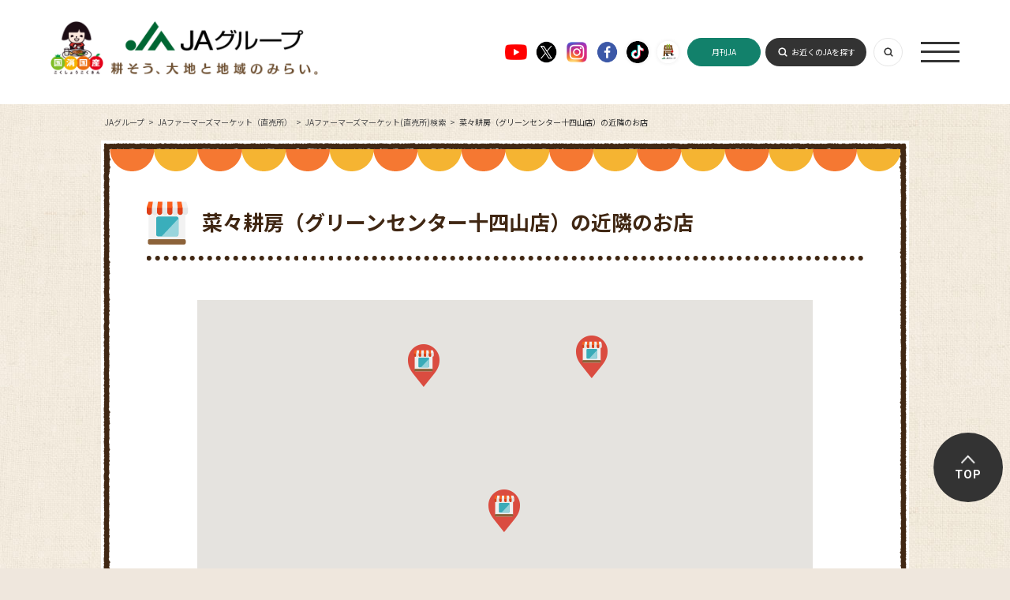

--- FILE ---
content_type: text/html; charset=UTF-8
request_url: https://life.ja-group.jp/api/farmShopNear
body_size: 4756
content:
{"error":0,"data":[{"id":70,"id_ja":463,"author":"\u5409\u7530\u3000\u5eb7\u4eba","shop_name":"\u8fb2\u7523\u7269\u76f4\u58f2\u6240\u6728\u66fd\u5cac\u5e97","state":"mie","address":"\u6851\u540d\u90e1\u6728\u66fd\u5cac\u753a\u5927\u5b57\u897f\u5bfe\u6d77\u573057-1","lat":35.07725439773001,"lng":136.7315703898226,"tel":"0567-68-8144","business_hours":"9\uff1a00-12\uff1a00","holiday":"\u571f\u66dc\u65e5\u30fb\u795d\u796d\u65e5","floor_space":"","park_scale":"","url":"","campaign":"0","img_url01":"\/upload\/farm\/mie\/main\/70_1.jpg","img_url02":"","img_url03":"","img_url04":"","img_url05":"","img_url06":"","img_url07":"","img_url08":"","ja_name":"JA\u307f\u3048\u304d\u305f","id_category":null,"campaign2":"0"},{"id":1345,"id_ja":452,"author":"\u9234\u6728","shop_name":"\u83dc\u3005\u8015\u623f\uff08\u30b0\u30ea\u30fc\u30f3\u30bb\u30f3\u30bf\u30fc\u5341\u56db\u5c71\u5e97\uff09","state":"aichi","address":"\u5f25\u5bcc\u5e02\u934b\u5e73\uff13\u4e01\u76ee\uff15\uff15\u756a\u5730\u306e\uff15","lat":35.1132298,"lng":136.746701,"tel":"0567-56-6808","business_hours":"9:00\uff5e17:00","holiday":"\u6c34\u66dc\u65e5","floor_space":"","park_scale":"150\u53f0","url":"https:\/\/www.ja-aichiama.com\/","campaign":"1","img_url01":"\/upload\/farm\/aichi\/main\/1345_1.jpg","img_url02":"\/upload\/farm\/aichi\/main\/1345_2.jpg","img_url03":"\/upload\/farm\/aichi\/main\/1345_3.jpg","img_url04":"","img_url05":"","img_url06":"","img_url07":"","img_url08":"","ja_name":"JA\u3042\u3044\u3061\u6d77\u90e8","id_category":"70,73,81,85,90,91,999","campaign2":"0"},{"id":1346,"id_ja":452,"author":"\u9234\u6728","shop_name":"\u611b\u83dc\u8015\u623f\uff08\u30b0\u30ea\u30fc\u30f3\u30bb\u30f3\u30bf\u30fc\u6d25\u5cf6\u5e97\uff09","state":"aichi","address":"\u6d25\u5cf6\u5e02\u5927\u7e04\u753a\uff19\u4e01\u76ee\uff17\uff11\u756a\u5730\u306e\uff11","lat":35.1648025,"lng":136.7117312,"tel":"0567-23-3511","business_hours":"9:00\uff5e17:00","holiday":"\u6708\u66dc\u65e5","floor_space":"","park_scale":"150\u53f0","url":"https:\/\/www.ja-aichiama.com\/","campaign":"1","img_url01":"\/upload\/farm\/aichi\/main\/1346_1.jpg","img_url02":"\/upload\/farm\/aichi\/main\/1346_2.jpg","img_url03":"","img_url04":"","img_url05":"","img_url06":"","img_url07":"","img_url08":"","ja_name":"JA\u3042\u3044\u3061\u6d77\u90e8","id_category":"70,81,83,85,999","campaign2":"0"},{"id":1393,"id_ja":452,"author":"\u6b66\u5c71\u771f\u5e06","shop_name":"\uff2a\uff21\u3042\u3044\u3061\u6d77\u90e8 \u30b0\u30ea\u30fc\u30f3\u30d7\u30e9\u30b6","state":"aichi","address":"\u6d25\u5cf6\u5e02\u83aa\u539f\u753a\u5b57\u90f7\u677148","lat":35.1679817,"lng":136.78508520000003,"tel":"0567-23-7380","business_hours":"9:00\uff5e15:00","holiday":"\u6c34\u66dc\u65e5\uff08\u5e74\u672b\u30fb\u5e74\u59cb\u3092\u9664\u304f\uff09","floor_space":"","park_scale":"","url":"","campaign":"1","img_url01":"\/upload\/farm\/aichi\/main\/1393_1.jpg","img_url02":"","img_url03":"","img_url04":"","img_url05":"","img_url06":"","img_url07":"","img_url08":"","ja_name":"JA\u3042\u3044\u3061\u6d77\u90e8","id_category":"999","campaign2":"0"},{"id":1884,"id_ja":452,"author":"\u682a\u5f0f\u4f1a\u793e\u30a8\u30fc\u30b3\u30fc\u30d7\u3042\u3044\u3061\u3000\u7ba1\u7406\u90e8\u3000\u7be0\u702c","shop_name":"\uff21\u30b3\u30fc\u30d7\u3068\u3073\u3057\u307e\u5e97","state":"aichi","address":"\u6d77\u90e8\u90e1\u98db\u5cf6\u6751\u5927\u5b57\u677e\u4e4b\u90f71-51","lat":35.082924,"lng":136.786964,"tel":"0567-52-1239","business_hours":"10\uff1a00\uff5e19\uff1a00","holiday":"\u6bce\u9031\u65e5\u66dc","floor_space":"","park_scale":"","url":"","campaign":"0","img_url01":"\/upload\/farm\/aichi\/main\/1884_1.jpg","img_url02":"","img_url03":"","img_url04":"","img_url05":"","img_url06":"","img_url07":"","img_url08":"","ja_name":"JA\u3042\u3044\u3061\u6d77\u90e8","id_category":null,"campaign2":"0"}]}

--- FILE ---
content_type: text/javascript
request_url: https://life.ja-group.jp/js/googlemap.list.function.js?1587453551
body_size: 4528
content:

/* 定数の設定 */
var googlemapScript = function() {
	this.state = "東京都",
	this.lat = "0",
	this.lng = "0",
	this.zoom = 10,
	this.canvas = "js-mapCanvas",
	this.icon = "/img/shared/map/icon_pin_shop.png",
	this.openInfoWindow = ''
};

googlemapScript.prototype = {
	init: function() {
	},

	setZoomLevel: function(_zoomLevel) {
		var _this = this;
		_this.zoom = _zoomLevel;
		return _this.zoom;
	},

	setStateName: function(_statename) {
		var _this = this;
		_this.state = _statename;
		return _this.state;
	},

	setlatlng: function(_lat, _lng) {
		var _this = this;
		_this.lat = _lat;
		_this.lng = _lng;

		return [_this._lat, _this._lng];
	},

	setMapIcon: function(_icon) {
		var _this = this;
		_this.icon = _icon;
		return _this.icon;
	},

	initializeGooglemap: function(_arrayData) {
		var _this = this;

		// 緯度経度が設定されていなければ、ジオコード経由で取得しマップ生成
		if(_this.lat == '0' || _this.lng == '0') {
			_this.setupGooglemapFromGeocode(_arrayData);
		} else {
			_this.setGooglemapToCanvas();

			_.each(_arrayData, function(_data) {
				var _objectOption = _this.getMarkerOption(_data);
				var marker = new google.maps.Marker(_objectOption);
				// 情報ウィンドウの追加
				_this.setMarkerClickListener(marker, _data.element);
				_this.setMapClickListener(_data.element);
			});
		}
	},

	setupGooglemapFromGeocode: function(_arrayData) {
		var _this = this;
		var geocoder = new google.maps.Geocoder();

		//console.log(_arrayData[0].state);
        var bounds = new google.maps.LatLngBounds(); //add 2020-04-21

		geocoder.geocode({'address': _this.state}, function(_results, _status) {
			if (_status == google.maps.GeocoderStatus.OK) {
				_this.lat = _results[0].geometry.location.lat();
				_this.lng = _results[0].geometry.location.lng();
			}

			_this.setGooglemapToCanvas();
			// 地図の拡大率を調整
			//_this.map.fitBounds(_results[0].geometry.viewport);

			_.each(_arrayData, function(_data) {
				var _objectOption = _this.getMarkerOption(_data);
				var marker = new google.maps.Marker(_objectOption);

				//if (_arrayData[0].state != "tokyo" && _arrayData[0].state != "okinawa" && _arrayData[0].state != "kagoshima") {
					bounds.extend (marker.position); //add 2020-04-21
				//}

				// 情報ウィンドウの追加
				_this.setMarkerClickListener(marker, _data.element);
				_this.setMapClickListener(_data.element);

			});

			if (_arrayData[0].state != "tokyo" && _arrayData[0].state != "okinawa" && _arrayData[0].state != "nagasaki") {
	            _this.map.fitBounds (bounds);
			}

		});
	},

	setGooglemapToCanvas: function() {
		var _this = this;

		var latlng = new google.maps.LatLng(_this.lat, _this.lng);
		var mapCanvas = document.getElementById(_this.canvas);
		var myOptions = {
				zoom: _this.zoom,
				center: latlng,
				mapTypeId: google.maps.MapTypeId.ROADMAP
			};

		_this.map = new google.maps.Map(mapCanvas, myOptions);
	},

	getMarkerOption: function(_data) {
		var _this = this;
		var return_object;
		return_object = {
			position: new google.maps.LatLng(_data.lat,_data.lng),
			map: _this.map,
			icon: new google.maps.MarkerImage(
					_this.icon,
					new google.maps.Size(41,60),  // size
					new google.maps.Point(0,0)   // origin
					//new google.maps.Point(14,28)  // anchor //del 2017/05/10 K.sato 起点を示す値なので指定しない方がよい
				),
			animation: google.maps.Animation.DROP
		};
		return return_object;
	},

	setMarkerClickListener: function(_marker, _elementMarker) {
		var _this = this;
		// マーカークリック時に情報ウィンドウを開く。
		google.maps.event.addListener(_marker, 'click', function(event) {

			// すでに開いているウィンドウがある場合は、閉じてから開く。
			if(_this.openInfoWindow) {
				_this.openInfoWindow.close();
			}

			_this.openInfoWindow = new google.maps.InfoWindow({
				content: _elementMarker
			});
			google.maps.event.addListener( _this.openInfoWindow, 'closeclick', function() {
				_this.openInfoWindow = null;
			});
			_this.openInfoWindow.open( _marker.getMap(), _marker );
		});
	},

	setMapClickListener: function(_elementMarker) {
		var _this = this;
		// マップクリック時に情報ウィンドウを開く。
		google.maps.event.addListener(_this.map, 'click', function(event) {

			if(_this.openInfoWindow) {
				_this.openInfoWindow.close();
			}
		});
	}

};

var objectgooglemapScript = new googlemapScript();
objectgooglemapScript.init();


--- FILE ---
content_type: text/javascript
request_url: https://life.ja-group.jp/js/farm.mapNear.function.js?1758782763
body_size: 8009
content:

/* 定数の設定 */
var mapScript = function() {
	this.ajax = {
		"api": "/api/farmShopNear",
		"type": "post",
		"dataType": "json",
		"search": {
			"state": "hokkaido",
			"city": "",
			"id_category": "",
			"keyword": "",
			"sort_type": 0,
			"startNum": 1,
			"endNum": 1024
			}
		},
	this._default = {
		"img_url": "/img/admin/common/noimage_list.gif",
		"icon": "/img/shared/map/icon_pin_shop.png"
	},
	this.state = { "hokkaido": "北海道", "aomori": "青森県", "iwate": "岩手県", "miyagi": "宮城県", "akita": "秋田県", "yamagata": "山形県", "fukushima": "福島県", "ibaraki": "茨城県", "tochigi": "栃木県", "gumma": "群馬県", "saitama": "埼玉県", "chiba": "千葉県", "tokyo": "東京都", "kanagawa": "神奈川県", "niigata": "新潟県", "toyama": "富山県", "ishikawa": "石川県", "fukui": "福井県", "yamanashi": "山梨県", "nagano": "長野県", "gifu": "岐阜県", "shizuoka": "静岡県", "aichi": "愛知県", "mie": "三重県", "shiga": "滋賀県", "kyoto": "京都府", "osaka": "大阪府", "hyogo": "兵庫県", "nara": "奈良県", "wakayama": "和歌山県", "tottori": "鳥取県", "shimane": "島根県", "okayama": "岡山県", "hiroshima": "広島県", "yamaguchi": "山口県", "tokushima": "徳島県", "kagawa": "香川県", "ehime": "愛媛県", "kochi": "高知県", "fukuoka": "福岡県", "saga": "佐賀県", "nagasaki": "長崎県", "kumamoto": "熊本県", "oita": "大分県", "miyazaki": "宮崎県", "kagoshima": "鹿児島県", "okinawa": "沖縄県" }
};
mapScript.prototype = {
	init: function() {
		this.initializeGooglemapApi();
	},

	// 初期設定
	initializeGooglemapApi: function() {
		var _this = this;
		var jsonSearch = '';
		// クエリの取得
		var arrayQuery = _this.getQueryArray();
		if(arrayQuery && 'id' in arrayQuery) {
			var id = arrayQuery['id'];
		} else {
			// 処理終了
		}

		objectgooglemapScript.setlatlng(_lat, _lng);
		objectgooglemapScript.setZoomLevel(12);

		return_result = _this.setAjaxOptionId(id);

		if(return_result) {
			_jsonSearch = _this.getJsonFromId();
		}

		_jsonSearch.done(function(d){
				// 店舗の詳細情報を追加
				var arrayData = _this.setShopDetailInformation(d['data']);

				objectgooglemapScript.setMapIcon(_this._default.icon);
				objectgooglemapScript.initializeGooglemap(arrayData);
			});
	},

	// 店舗の詳細情報を追加
	setShopDetailInformation: function(_arrayData) {
		var _this = this;
		var return_array = _.map(_arrayData, function(_data) {
			return _this.setShopDetailInformationInHtml(_data);
		});
		return return_array;
	},

	// 店舗の詳細情報をHTML作成
	setShopDetailInformationInHtml: function(_data) {
		var _this = this;
		var infoDataElement = document.createElement("div");
		infoDataElement.className = "wrapper_info";

		var infoDataImageElement = document.createElement("div");
		infoDataImageElement.className = "info_image";

		var infoDataImage = document.createElement("img");
		infoDataImage.src = _this.setImagesToPath(_data);
		infoDataImage.width = '223';
		infoDataImage.height = '154';
		infoDataImageElement.appendChild(infoDataImage);

		infoDataElement.appendChild(infoDataImageElement);


		var infoDataTextElement = document.createElement("div");
		infoDataTextElement.className = "info_text";

		if(_data.campaign == '1') {
			var infoDataCampaignButton = document.createElement("a");
			infoDataCampaignButton.href = 'http://www.jabank.org/campaign/market/';
			infoDataCampaignButton.target = "_blank";

			var infoDataCampaign = document.createElement("p");
			infoDataCampaign.className = "info_campaign";
			var infoDataCampaignImage = document.createElement("img");
			infoDataCampaignImage.src = '/img/shared/map/icon_campaign_farm.png';
			infoDataCampaignButton.appendChild(infoDataCampaignImage);

			infoDataCampaign.appendChild(infoDataCampaignButton);
			infoDataTextElement.appendChild(infoDataCampaign);
		}
		if(_data.campaign2 == '1') {
			var infoDataCampaignButton = document.createElement("a");
            infoDataCampaignButton.href = 'https://www.asahi.com/ads/nogizaka46ja/kokushokokusancp25/?utm_source=ja&utm_medium=hp&utm_content=25';
			infoDataCampaignButton.target = "_blank";

			var infoDataCampaign = document.createElement("p");
			infoDataCampaign.className = "info_campaign2";
			var infoDataCampaignImage = document.createElement("img");
			infoDataCampaignImage.src = '/img/shared/map/icon_campaign_farm2.png';
			infoDataCampaignButton.appendChild(infoDataCampaignImage);

			infoDataCampaign.appendChild(infoDataCampaignButton);
			infoDataTextElement.appendChild(infoDataCampaign);
		}

		var infoDataHeading = document.createElement("h3");
		infoDataHeading.innerHTML = _data.shop_name;
		infoDataTextElement.appendChild(infoDataHeading);

		var infoDataAddress = document.createElement("p");
		infoDataAddress.innerHTML = _data.address;
		infoDataTextElement.appendChild(infoDataAddress);

		var infoDataTel = document.createElement("p");
		infoDataTel.innerHTML = 'TEL：' + _data.tel;
		infoDataTextElement.appendChild(infoDataTel);

		var infoDataBusinessHours = document.createElement("p");
		infoDataBusinessHours.innerHTML = '営業時間：' + _data.business_hours;
		infoDataTextElement.appendChild(infoDataBusinessHours);

		var infoDataHoliday = document.createElement("p");
		infoDataHoliday.innerHTML = '定休日：' + _data.holiday;
		infoDataTextElement.appendChild(infoDataHoliday);

		var infoDataParkScale = document.createElement("p");
		infoDataParkScale.innerHTML = '駐車場：' + _data.park_scale;
		infoDataTextElement.appendChild(infoDataParkScale);

		var infoDataButton = document.createElement("a");
		infoDataButton.href = '/farm/market/detail/?id=' + _data.id;
		var infoDataButtonImage = document.createElement("img");
		infoDataButtonImage.src = '/img/shared/map/button_detail_link.png';
		infoDataButton.appendChild(infoDataButtonImage);
		infoDataTextElement.appendChild(infoDataButton);

		infoDataElement.appendChild(infoDataTextElement);

		_data.element = infoDataElement;
		return _data;
	},

	// 店舗の画像セット
	setImagesToPath: function(_data) {
		var _this = this;
		var arrayImage = new Array(_data.img_url01, _data.img_url02, _data.img_url03, _data.img_url04, _data.img_url05, _data.img_url06, _data.img_url07, _data.img_url08, _this._default.img_url);
		arrayImage = _.compact(arrayImage);
		return _.first(arrayImage);
	},


	// クエリを取得
	getQueryArray: function() {
		// クエリを持っていれば配列にして渡す
		if(1 < window.location.search.length){

			var query = window.location.search.substring(1);
			var parameters = query.split('&');
			var result = new Object();

			for(var i = 0; i < parameters.length; i++) {
				var element = parameters[i].split('=');
				var paramName = decodeURIComponent(element[0]);
				var paramValue = decodeURIComponent(element[1]);
				result[paramName] = decodeURIComponent(paramValue);
			}
			return result;

		}
		return false;
	},

	// クエリの都道府県をコードに変換
	changeStateStringToCode: function(_stringState) {
		var _this = this;
		var arrayState = _.invert(_this.state);
		var return_state;
		var return_result;
		if(_stringState in arrayState) {
			return_state = arrayState[_stringState];
		} else {
			return_state = "";
		}

		return return_state;
	},

	// ajaxに送る都道府県をセットする
	setAjaxOptionId: function(_id) {
		var _this = this;
		var return_result;
		console.log(_id);
		if(_id != '') {
			_this.ajax.search.id = _id;
			return_result = true;
		} else {
			return_result = false;
		}

		return return_result;
	},

	// ajaxで地図検索結果をjsonで取得
	getJsonFromId: function() {
		var _this = this;
		var return_result;
		return_result = $.ajax(_this.ajax.api, {
			type: _this.ajax.type,
			dataType: _this.ajax.dataType,
			data: _this.ajax.search
		});

		return return_result;
	}

};

var objectMapScript = new mapScript();
objectMapScript.init();
